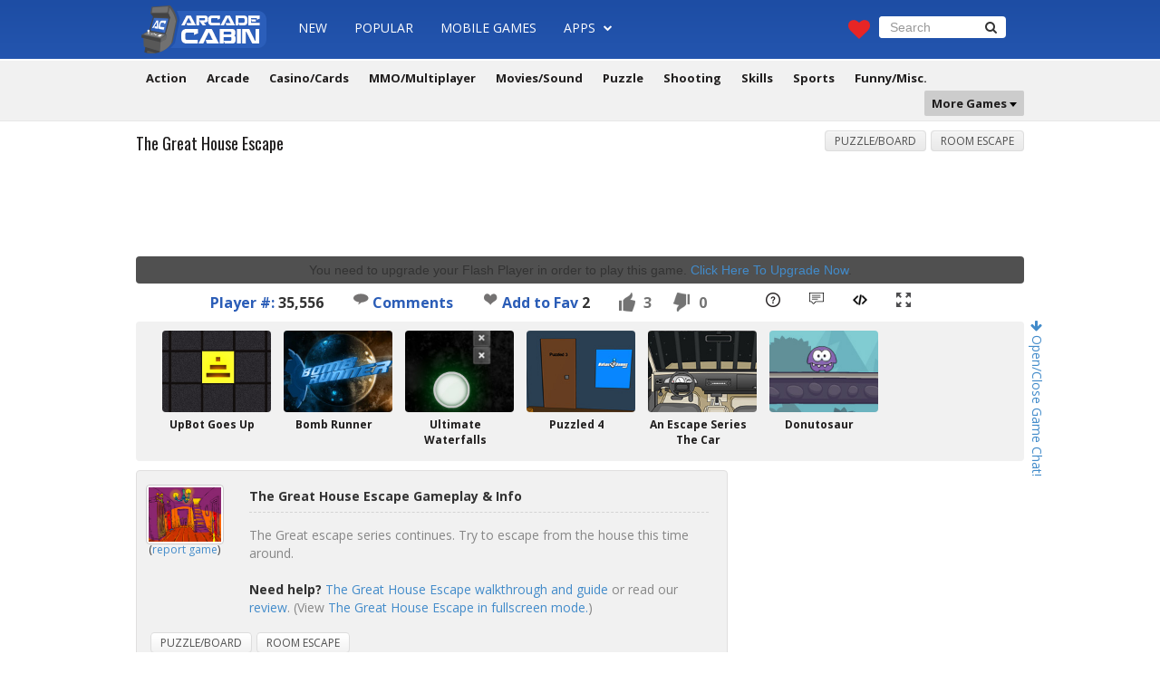

--- FILE ---
content_type: text/html; charset=UTF-8
request_url: https://www.arcadecabin.com/play/the_great_house_escape.html
body_size: 8825
content:
<!DOCTYPE html PUBLIC "-//W3C//DTD XHTML 1.0 Transitional//EN" "https://www.w3.org/TR/xhtml1/DTD/xhtml1-transitional.dtd">
<html xmlns="https://www.w3.org/1999/xhtml" xmlns:og="https://ogp.me/ns#">
<head>
<meta https-equiv="content-type" content="text/html; charset=UTF-8" />
<title>The Great House Escape Game - ArcadeCabin.com</title>
<meta name="viewport" content="width=device-width, initial-scale=1.0" />
<meta property="og:type" content="game" />
<meta property="og:url" content="http://www.arcadecabin.com/play/the_great_house_escape.html" />
<meta property="og:image" content="http://www.arcadecabin.com/images/thumbs/the-great-house-escape.jpg" />
<meta property="og:title" content="The Great House Escape" />
<meta property="og:description" content="The Great escape series continues. Try to escape from the house this time around." />
<meta name="description" content="Play The Great House Escape game online. The Great House Escape walkthrough, cheats and review!" />
<meta name="keywords" content="the great house escape game, puzzle/board, cheat, walkthrough, review" />
<link href="https://www.arcadecabin.com/css/bootstrap.min.css" rel="stylesheet" type="text/css" />
<link href="https://www.arcadecabin.com/css/style.min.css" rel="stylesheet" type="text/css" />
<link href="https://www.arcadecabin.com/css/font-awesome.min.css" rel="stylesheet" type="text/css" />
<link href="https://fonts.googleapis.com/css?family=Open+Sans:400,300,700" rel="stylesheet" type="text/css" />
<link href="https://fonts.googleapis.com/css?family=Oswald:400,700,300" rel="stylesheet" type="text/css" />
<link rel="shortcut icon" href="https://www.arcadecabin.com/favicon.ico"/>
<script type="text/javascript" src="https://www.arcadecabin.com/js/jquery.min.js"></script>
<script type="text/javascript" src="https://www.arcadecabin.com/js/bootstrap.min.js"></script>
<script type="text/javascript" src="https://server.cpmstar.com/view.aspx?poolid=11498&amp;multi=7&amp;script=1"></script>
<script type="text/javascript" src="https://server.cpmstar.com/cached/textad.js"></script>
<script type="text/javascript" src="https://www.arcadecabin.com/js/scripts.js"></script>
<script src="https://unpkg.com/@ruffle-rs/ruffle"></script>
<script language="javascript" type="text/javascript" src="https://www.arcadecabin.com/swfobject.js"></script>
<link href="https://www.arcadecabin.com/css/maximize.css" rel="stylesheet" type="text/css" />
<script type="text/javascript" src="https://www.arcadecabin.com/js/maximize.js"></script>
<script type="text/javascript" src="https://www.arcadecabin.com/js/zeroclipboard/ZeroClipboard.js"></script>
<script type="text/javascript" src="https://www.arcadecabin.com/js/embedGame.js"></script>
<script type="text/javascript">
//<![CDATA[
  (function() {
    var shr = document.createElement('script');
    shr.setAttribute('data-cfasync', 'false');
    shr.src = '//dsms0mj1bbhn4.cloudfront.net/assets/pub/shareaholic.js';
    shr.type = 'text/javascript'; shr.async = 'true';
    shr.onload = shr.onreadystatechange = function() {
      var rs = this.readyState;
      if (rs && rs != 'complete' && rs != 'loaded') return;
      var site_id = '7313ef814e06efcb8db7fde615b6893e';
      try { Shareaholic.init(site_id); } catch (e) {}
    };
    var s = document.getElementsByTagName('script')[0];
    s.parentNode.insertBefore(shr, s);
  })();
//]]>
</script>
<script type="text/javascript">
  (function(i,s,o,g,r,a,m){i['GoogleAnalyticsObject']=r;i[r]=i[r]||function(){
  (i[r].q=i[r].q||[]).push(arguments)},i[r].l=1*new Date();a=s.createElement(o),
  m=s.getElementsByTagName(o)[0];a.async=1;a.src=g;m.parentNode.insertBefore(a,m)
  })(window,document,'script','//www.google-analytics.com/analytics.js','ga');

  ga('create', 'UA-251345-1', 'auto');
  ga('send', 'pageview');
</script>
</head>

<body>
<div id="fb-root"></div>
<script>(function(d, s, id) {
  var js, fjs = d.getElementsByTagName(s)[0];
  if (d.getElementById(id)) return;
  js = d.createElement(s); js.id = id;
  js.src = "//connect.facebook.net/en_US/sdk.js#xfbml=1&version=v2.4";
  fjs.parentNode.insertBefore(js, fjs);
}(document, 'script', 'facebook-jssdk'));</script>

<div id="wrapper"><!--wrapper start-->
<div class="container"><!--container start-->

    <nav class="navbar navbar-default navbar-fixed-top" role="navigation">
      <div class="nav-wrap">
        <div class="navbar-header">
          <button type="button" class="navbar-toggle" data-toggle="collapse" data-target="#bs-example-navbar-collapse-1"> <span class="sr-only">Toggle navigation</span> <span class="icon-bar"></span><span class="icon-bar"></span><span class="icon-bar"></span></button>
          <a class="navbar-brand" href="https://www.arcadecabin.com/"><img src="/img/images/logo.png" alt="ArcadeCabin.com" /></a></div>
        <div class="collapse navbar-collapse" id="bs-example-navbar-collapse-1">
          <ul class="nav navbar-nav">
            <li><a href="/games">New</a></li>
            <li><a href="/popular-games">Popular</a></li>
            <li><a href="https://m.arcadecabin.com/" target="_blank">Mobile Games</a></li>
            <li class="dropdown"><a href="/games-apps" class="dropdown-toggle" data-toggle="dropdown">Apps <span class="font-ico"><i class="fa fa-chevron-down"></i></span></a>
              <ul class="dropdown-menu">
                <li><a href="/popular-games-apps">Popular Apps</a></li>
                <li><a href="/games-apps">New Apps</a></li>
                <li class="divider"></li>
                <li><a href="/games-apps/action">Action</a></li>
                <li><a href="/games-apps/adventure-rpg">Adventure/RPG</a></li>
                <li><a href="/games-apps/arcade-classic">Arcade/Classic</a></li>
                <li><a href="/games-apps/cards-casino">Cards/Casino</a></li>
                <li><a href="/games-apps/puzzle-skills">Puzzle/Skills</a></li>
                <li><a href="/games-apps/shooting">Shooting</a></li>
                <li><a href="/games-apps/sports-racing">Sports/Racing</a></li>
                <li><a href="/games-apps/strategy-defense">Strategy/Defense</a></li>
                <li><a href="/games-apps/words">Words</a></li>
                <li><a href="/games-apps/misc-other">Misc./Other</a></li>
              </ul>
            </li>
            <li style="margin: 7px 0 0 10px;"><div class="fb-like" data-href="httpss://www.facebook.com/pages/ArcadeCabin/1400312326958093" data-layout="button_count" data-action="like" data-show-faces="false" data-share="false"></div></li>
          </ul>
          <div class="nav navbar-nav navbar-right">
            <div class="col-md-2 column"><span class="heart-ico"><a href="/my-favorites"><i class="fa fa-heart"></i></a></span></div>
            <div class="col-md-10 column">
              <form role="search" name="search" class="navbar-form navbar-left" method="post" action="https://www.arcadecabin.com/search.php">
                <div class="form-group">
                  <input type="text" name="q" class="form-control" placeholder="Search" value="" />
                </div>
                <button class="btn btn-default" type="submit"><i class="fa fa-search"></i></button>
              </form>
            </div>
          </div>
        </div>
      </div>
        <div align="center" class="second-nav">
          <ul>
                <li class="lighgreen"><a href="/games/action-adventure">Action</a></li> 
                <li class="yellow"><a href="/games/arcade-classic">Arcade</a></li> 
                <li class="orange"><a href="/games/casino-cards">Casino/Cards</a></li> 
                <li class="purple"><a href="/games/mmo-multiplayer">MMO/Multiplayer</a></li> 
                <li class="brown"><a href="/games/movies-sound">Movies/Sound</a></li> 
                <li class="neon"><a href="/games/puzzle-board">Puzzle</a></li> 
                <li class="red"><a href="/games/shooting">Shooting</a></li> 
                <li class="indigo"><a href="/games/skills">Skills</a></li> 
                <li class="darkgreen"><a href="/games/sports-racing">Sports</a></li>
                <li class="dark"><a href="/games/funny-misc">Funny/Misc.</a></li>
                <li class="pull-right dropdown grey padding-null"><a href="games/skills/" class="dropdown-toggle" data-toggle="dropdown">More Games <img src="/img/images/drop-ico.png" alt="drop-ico" /> </a>
                  <ul class="dropdown-menu more-links">
                       <div class="col-sm-2">
                           <li><a href="/games/idle">Idle</a></li>
                           <li><a href="/games/math">Math</a></li>
                           <li><a href="/games/beer">Beer</a></li>
                           <li><a href="/games/taxi">Taxi</a></li>
                           <li><a href="/games/police">Police</a></li>
                        </div>
                        <div class="col-sm-2">
                           <li><a href="/games/mario">Mario</a></li>
                           <li><a href="/games/sonic">Sonic</a></li>
                           <li><a href="/games/soundboard">Soundboard</a></li>
                           <li><a href="/games/spot-the-difference">Spot the Difference</a></li>
                        </div>
                        <div class="col-sm-2">
                           <li><a href="/games/archery">Archery</a></li>
                           <li><a href="/games/ninja">Ninja</a></li>
                           <li><a href="/games/helicopter">Helicopter</a></li>
                           <li><a href="/games/goalkeeper">Goalkeeper</a></li>
                        </div>
                        <div class="col-sm-2">
                            <li><a href="/games/soccer">Soccer</a></li>
                            <li><a href="/games/ragdoll">Ragdoll</a></li>
                            <li><a href="/games/atv">ATV</a></li>
                            <li><a href="/games/dj">DJ</a></li>
                        </div>
                        <div class="col-sm-2">
                            <li><a href="/games/sniper">Sniper</a></li>
                            <li><a href="/games/monster-truck">Monster Truck</a></li>
                            <li><a href="/games/room-escape">Room Escape</a></li>
                            <li><a href="/games/dirt-bike">Dirt Bike</a></li>
                        </div>
                        <div class="col-sm-2">
                            <li><a href="/games/racing">Racing</a></li>
                            <li><a href="/games/tower-defense">Tower Defense</a></li>
                            <li><a href="/games/zombie">Zombie</a></li>
                            <li><a href="/games/html5">HTML5</a></li>
                            <li><a href="/games/unity">Unity</a></li>
                        </div>
                    
                    </ul>
                </li>
            </ul>
            <br clear="all" />
        </div>
    </nav>
    
<div class="content-wrap"><!--content-wrap start--> 
<div class="content-in" style="padding: 20px 0 20px 0; position: relative;"><!--content-in start-->
<div class="row clearfix">


<div class="chatoct"><p class="chattr"><a href="#" id="chatoc"><i class="fa fa-arrow-right"></i> Open/Close Game Chat!</a></p></div>
<div class="chatr" id="chatr" style="display: none;">
<p style="text-align:center;font-weight:bold">AC Game Chat</p>
<!-- BEGIN CBOX - www.cbox.ws - v4.3 -->
<div id="cboxdiv" style="position: relative; margin: 0 auto; width: 200px; font-size: 0; line-height: 0;">
<div style="position: relative; height: 260px; overflow: auto; overflow-y: auto; -webkit-overflow-scrolling: touch; border:#ababab 1px solid;"><iframe src="http://www5.cbox.ws/box/?boxid=893531&boxtag=gree1c&sec=main" marginheight="0" marginwidth="0" frameborder="0" width="100%" height="100%" scrolling="auto" allowtransparency="yes" name="cboxmain5-893531" id="cboxmain5-893531"></iframe></div>
<div style="position: relative; height: 90px; overflow: hidden; border:#ababab 1px solid; border-top: 0px;"><iframe src="http://www5.cbox.ws/box/?boxid=893531&boxtag=gree1c&sec=form" marginheight="0" marginwidth="0" frameborder="0" width="100%" height="100%" scrolling="no" allowtransparency="yes" name="cboxform5-893531" id="cboxform5-893531"></iframe></div>
</div>
<!-- END CBOX -->	
</div>

<script type="text/javascript" src="//s7.addthis.com/js/300/addthis_widget.js#pubid=tmpmb" async="async"></script>
<div class="overlay"></div>
<button type="button" class="btn-danger overlay_button">X</button>
<div class="col-md-12 column">
<div class="row clearfix">

<div class="col-md-12 column">
<div class="col-md-6 column">
<div class="page-header">
<h1>The Great House Escape</h1>
<br clear="all"/>
</div>
</div>

<div class="col-md-6 column">
<div class="in-catgs">
<ul>
<li><a href="/games/puzzle-board">Puzzle/Board</a></li>
<li><a href="/games/room-escape">Room Escape</a></li>
</ul>
</div>
</div>
</div> <!--col-md-12 column-->
<br clear="all" />
<div align="center" style="padding: 0 0 5px 0 !important; margin: 0 !important;">
<script async src="//pagead2.googlesyndication.com/pagead/js/adsbygoogle.js"></script>
<!-- arcadecabin-large-970x90-game -->
<ins class="adsbygoogle"
     style="display:inline-block;width:970px;height:90px"
     data-ad-client="ca-pub-9161075271982183"
     data-ad-slot="3925920708"></ins>
<script>
(adsbygoogle = window.adsbygoogle || []).push({});
</script>
</div>
<div class="col-md-12 column">

<div class="g-in-wrap">
<center>

<div id="gameswf">
<div id="flashcontent">You need to upgrade your Flash Player in order to play this game. <a href="http://www.adobe.com/shockwave/download/download.cgi?P1_Prod_Version=ShockwaveFlash">Click Here To Upgrade Now</a>.</div>
<script type="text/javascript">swfobject.embedSWF('http://www.arcadecabin.com/gamesfile/the-great-house-escape.swf', 'flashcontent', '550px', '500px', '9.0.0');</script>
</div>


</center>
</div>
</div>


<ul class="gameinfo" style="padding-left: 50px">
<li><span style="color: #2b5db7">Player #:</span> 35,556</li>
<li><a href="/play/the_great_house_escape.html#comments"><img src="/img/images/comments.png" alt="Game Comments" /> Comments</a></li>
<li><span id="favorite"><img id="heart" src="http://www.arcadecabin.com/img/images/heart-icon.png" alt="" style="cursor:pointer" onclick="add_favorite(2227)" title="Add to My Favorites" /> <a href="javascript:add_favorite(2227)" class="favorites">Add to Fav</a><span> <span id="count">2</span></span></span></li>
<li id="like" class="thumb active" gid="2227"><span>3</span></li>
<li id="dislike" class="thumb active" gid="2227"><span>0</span></li>
<li class="gamebicon" style="margin-left: 30px"><a href="/game-help/the_great_house_escape" target="_blank"><img src="/img/images/walkthrough-guide.png" alt="Game Walkthrough/Guide" title="Game Walkthrough/Guide" /></a></li>
<li class="gamebicon"><a href="/play/the_great_house_escape.html#ginfo"><img src="/img/images/review.png" alt="Game Review" title="Game Review" /></a></li>
<li class="gamebicon"><a href="#" id="embedGameLink" data-toggle="modal" data-target="#embedModal"><img src="/img/images/embed.png" alt="Embed Game" title="Embed Game" /></a>
 <li class="gamebicon"><a href="#" id="maximize" onclick="return false;"><img src="/img/images/fullscreen.png" alt="View Game in Fullscreen" title="View Game in Fullscreen" /></a></li></ul>
<div itemscope itemtype="http://schema.org/Article">
<meta itemprop="name" content="The Great House Escape Game - ArcadeCabin.com"/>
<meta itemprop="description" content="The Great escape series continues. Try to escape from the house this time around."/>
<meta itemprop="url" content="http://www.arcadecabin.com/play/the_great_house_escape.html"/>
<div style="display: none;" itemprop="aggregateRating" itemscope itemtype="http://schema.org/AggregateRating"><meta itemprop="bestRating" content="5"/><meta itemprop="ratingValue" content="5"/><meta itemprop="ratingCount" content="3"/></div>
</div>

<div class="modal fade bs-modal-sm" id="gflag" tabindex="-1" role="dialog">
<div class="modal-dialog modal-sm">
<div class="modal-content">
<div class="modal-header">
<button type="button" class="close" data-dismiss="modal" aria-hidden="true">&times;</button>
<h4 class="modal-title" id="myModalLabel">Report a Game</h4>
</div>
<div class="modal-body">
<p>This is NOT a game bug report (use the comment section for game bug issue). Only report the game if it's not loading or working on your side. Make sure you visit our <a href="/help-faq" target="_blank">help/faq</a> before you contact us.</p>
</div>
<div class="modal-footer">
<button type="button" class="btn btn-default" data-dismiss="modal">Close</button>
<button type="button" class="btn btn-primary" onclick="window.open('/contact-us?gcid=MjIyNw==', '_blank');">Continue</button>
</div>
</div>
</div>
</div>

</div>

<!-- Add games modal -->
<div class="modal fade" id="embedModal" tabindex="-1" role="dialog" aria-labelledby="embedModalLabel">
<div class="modal-dialog" role="document">
<div class="modal-content">
<div class="modal-header">
<button type="button" class="close" data-dismiss="modal" aria-label="Close"><span aria-hidden="true">&times;</span></button>
<h4 class="modal-title" id="myModalLabel">Add The Great House Escape to your website/blog</h4>
<p>Copy the embed code below to add the game to your website/blog. Need help? Visit the <a href="/help-faq#addgame" target="_blank">Help/FAQ</a> page.</p>
</div>
<div class="modal-body">
<div class="panel panel-default">
<div class="panel-body">
<div class="alert alert-success alert-dismissible collapse" id="successCopy" role="alert">
  <button type="button" class="close" data-hide="alert" aria-label="Close"><span aria-hidden="true">&times;</span></button>
  Code Copied!
</div>
<div class="col-md-12">
<textarea id="embedCode" onclick="this.select()" class="form-control" rows="10" style="min-width: 100%"></textarea>
</div>
<form class="form-inline" id="sizingForm">
<div class="form-group col-md-6  col-sm-6">
<label for="embedUserWidth">Width&nbsp;</label>
<input type="number" min="0" class="form-control" id="embedUserWidth" placeholder="width (in pixels)" style="border:1px solid #ccc;border-radius: 4px;height:auto;width:auto">
</div>
<div class="form-group col-md-6 col-sm-6">
<label for="embedUserHeight">Height</label>
<input type="number" min="0" class="form-control" id="embedUserHeight" placeholder="height (in pixels)" style="border:1px solid #ccc;border-radius: 4px;height:auto;width:auto;">
</div>
</form>
</div>
</div>
<div class="modal-footer">
<button type="button" class="btn btn-default" data-dismiss="modal">Close</button>
<button type="button" class="btn btn-primary" id="copyGeneretedCode">Copy</button>
</div>
</div>
</div>
</div>
</div>

<div style="clear: both; padding-top: 10px"></div>

<div id="ginfo" class="col-md-12 thumb-120x90-wrapper">
<div class="thumb-120x90">
<div class="ih-item circle effect19">
<a href="http://www.arcadecabin.com/play/upbot_goes_up.html">
<div class="img"><img src="/images/thumbs/upbot-goes-up.jpg" alt="UpBot Goes Up" /></div>
<div class="info"></div>
</a>
</div>
<div class="thumb-120x90-title">
<p><a href="http://www.arcadecabin.com/play/upbot_goes_up.html">UpBot Goes Up</a></p>
</div>
</div>
<div class="thumb-120x90">
<div class="ih-item circle effect19">
<a href="http://www.arcadecabin.com/play/bomb_runner.html">
<div class="img"><img src="/images/thumbs/bomb-runner.jpg" alt="Bomb Runner" /></div>
<div class="info"></div>
</a>
</div>
<div class="thumb-120x90-title">
<p><a href="http://www.arcadecabin.com/play/bomb_runner.html">Bomb Runner</a></p>
</div>
</div>
<div class="thumb-120x90">
<div class="ih-item circle effect19">
<a href="http://www.arcadecabin.com/play/ultimate_waterfalls.html">
<div class="img"><img src="/images/thumbs/ultimate-waterfalls.jpg" alt="Ultimate Waterfalls" /></div>
<div class="info"></div>
</a>
</div>
<div class="thumb-120x90-title">
<p><a href="http://www.arcadecabin.com/play/ultimate_waterfalls.html">Ultimate Waterfalls</a></p>
</div>
</div>
<div class="thumb-120x90">
<div class="ih-item circle effect19">
<a href="http://www.arcadecabin.com/play/puzzled_4.html">
<div class="img"><img src="/images/thumbs/puzzled4.jpg" alt="Puzzled 4" /></div>
<div class="info"></div>
</a>
</div>
<div class="thumb-120x90-title">
<p><a href="http://www.arcadecabin.com/play/puzzled_4.html">Puzzled 4</a></p>
</div>
</div>
<div class="thumb-120x90">
<div class="ih-item circle effect19">
<a href="http://www.arcadecabin.com/play/an_escape_series_the_car.html">
<div class="img"><img src="/images/thumbs/an-escape-series-the-car.jpg" alt="An Escape Series The Car" /></div>
<div class="info"></div>
</a>
</div>
<div class="thumb-120x90-title">
<p><a href="http://www.arcadecabin.com/play/an_escape_series_the_car.html">An Escape Series The Car</a></p>
</div>
</div>
<div class="thumb-120x90">
<div class="ih-item circle effect19">
<a href="http://www.arcadecabin.com/play/donutosaur.html">
<div class="img"><img src="/images/thumbs/donutosaur.jpg" alt="Donutosaur" /></div>
<div class="info"></div>
</a>
</div>
<div class="thumb-120x90-title">
<p><a href="http://www.arcadecabin.com/play/donutosaur.html">Donutosaur</a></p>
</div>
</div>
<script type='text/javascript'>showCpmStarEditorial3();</script>    
<br clear="all" />
</div>

<div class="col-md-8 column">
<div class="row clearfix">

<div class="game-description">
<div class="col-md-2 column">
<div class="thumb-80x60"><img src="/images/thumbs/the-great-house-escape.jpg" alt="The Great House Escape" /><br/><span style="font-size: 12px">(<a href="#" data-toggle="modal" data-target="#gflag">report game</a>)</span></div>
</div>
<div class="col-md-10 column">
<div class="desc-title">
<h3>The Great House Escape Gameplay &amp; Info</h3>
</div>
<div class="desc-text"><p>The Great escape series continues. Try to escape from the house this time around. <br/><br/><strong>Need help?</strong> <a href="/game-help/the_great_house_escape" target="_blank">The Great House Escape walkthrough and guide</a> or read our <a href="#">review</a>. (View <a href="#" id="maximize2" onclick="return false;">The Great House Escape in fullscreen mode.</a>)</p></div>
</div>
<div class="des-in-catgs">
<ul>
<li><a href="/games/puzzle-board">Puzzle/Board</a></li>
<li><a href="/games/room-escape">Room Escape</a></li>
</ul>
</div>
<br clear="all" />
</div> <!--game-description-->

<script type="text/javascript">
var favorite_count = 2;
var favorite = false;
var adding = false;
if (favorite == true) {
  $('#heart').attr('src','http://www.arcadecabin.com/img/images/heart-icon-red.png');
  $('#heart').attr('title','Click to Unfavorite');
  $('#favorite a').attr('title','Click to Unfavorite');
  $('#favorite a').text('Favorited');
}
function add_favorite(n) {
  if (adding == false) {
    if (favorite == false) {
      favorite_count++;
      update_count(favorite_count,2227,'plus')
    }
    else {
      favorite_count--;
      update_count(favorite_count,2227,'minus')
    }
  }
}
function update_count(n,id,a) {
  adding = true;
  $.ajax({
    type: "POST",
    url: 'http://www.arcadecabin.com/add_favorite.php',
    data: {count: n,id:id,action:a},
    success: function(data){ 
      $('#count').text(data);
      if (a=='plus') {
        favorite=true;
        $('#heart').attr('src','http://www.arcadecabin.com/img/images/heart-icon-red.png');
        $('#heart').attr('title','Click to Unfavorite');
        $('#favorite a').attr('title','Click to Unfavorite');
        $('#favorite a').text('Favorited');
      }
      else {
        favorite=false;
        $('#heart').attr('src','http://www.arcadecabin.com/img/images/heart-icon.png');
        $('#heart').attr('title','Add to My Favorite');
        $('#favorite a').attr('title','Add to My Favorite');
        $('#favorite a').text('Add to Fav');
      }
      adding = false;
    }
  });
}
$('.thumb').click(function(){
  if ($(this).hasClass('inactive')) return;
  var gid = $(this).attr('gid');
  var glike=0;
  if($(this).attr('id')=='like') glike=1;
  $.ajax({
    type: "POST",
    url: 'http://www.arcadecabin.com/rating.php',
    data: {glike:glike,gid:gid},
    success: function(data){ 
    data = $.parseJSON(data);
    $('#like span').html(data.like);
    $('#dislike span').html(data.dislike);
    if (glike==0) {
      $('#like').removeClass('inactive').addClass('active');
      $('#dislike').removeClass('active').addClass('inactive');
    }
    else {
      $('#dislike').removeClass('inactive').addClass('active');
      $('#like').removeClass('active').addClass('inactive');
    }
    $('#rtotal span').html(parseInt(data.like) + parseInt(data.dislike));
    }
  });
});
</script>

<div class="page-header" style="margin-top: 20px">
<h2>Related <span class="title-blue">Games</span></h2>
<br clear="all"/>
</div>
<div class="col-md-3 column">
<div class="thumb-150x113">
<div class="ih-item circle effect19"><a href="http://www.arcadecabin.com/play/biophysics_3d.html">
<div class="img"><img src="/images/thumbs/biophysics-3d.jpg" alt="BioPhysics 3D" /></div>
<div class="info"> </div>
</a></div>
</div>
<div class="t-game-title">
<p><a href="http://www.arcadecabin.com/play/biophysics_3d.html">BioPhysics 3D</a></p>
</div>
</div>
<div class="col-md-3 column">
<div class="thumb-150x113">
<div class="ih-item circle effect19"><a href="http://www.arcadecabin.com/play/z_infect.html">
<div class="img"><img src="/images/thumbs/z-infect.jpg" alt="Z Infect" /></div>
<div class="info"> </div>
</a></div>
</div>
<div class="t-game-title">
<p><a href="http://www.arcadecabin.com/play/z_infect.html">Z Infect</a></p>
</div>
</div>
<div class="col-md-3 column">
<div class="thumb-150x113">
<div class="ih-item circle effect19"><a href="http://www.arcadecabin.com/play/gem_grab.html">
<div class="img"><img src="/images/thumbs/gem-grab.jpg" alt="Gem Grab" /></div>
<div class="info"> </div>
</a></div>
</div>
<div class="t-game-title">
<p><a href="http://www.arcadecabin.com/play/gem_grab.html">Gem Grab</a></p>
</div>
</div>
<div class="col-md-3 column">
<div class="thumb-150x113">
<div class="ih-item circle effect19"><a href="http://www.arcadecabin.com/play/daymare_cat.html">
<div class="img"><img src="/images/thumbs/daymare-cat.jpg" alt="Daymare Cat" /></div>
<div class="info"> </div>
</a></div>
</div>
<div class="t-game-title">
<p><a href="http://www.arcadecabin.com/play/daymare_cat.html">Daymare Cat</a></p>
</div>
</div>
<div style="clear: both"></div>
<div class="col-md-3 column">
<div class="thumb-150x113">
<div class="ih-item circle effect19"><a href="http://www.arcadecabin.com/play/40xescape.html">
<div class="img"><img src="/images/thumbs/40xescape.jpg" alt="40xEscape" /></div>
<div class="info"> </div>
</a></div>
</div>
<div class="t-game-title">
<p><a href="http://www.arcadecabin.com/play/40xescape.html">40xEscape</a></p>
</div>
</div>
<div class="col-md-3 column">
<div class="thumb-150x113">
<div class="ih-item circle effect19"><a href="http://www.arcadecabin.com/play/i_was_on_the_throne.html">
<div class="img"><img src="/images/thumbs/i-was-on-the-throne.jpg" alt="I Was on the Throne" /></div>
<div class="info"> </div>
</a></div>
</div>
<div class="t-game-title">
<p><a href="http://www.arcadecabin.com/play/i_was_on_the_throne.html">I Was on the Throne</a></p>
</div>
</div>
<div class="col-md-3 column">
<div class="thumb-150x113">
<div class="ih-item circle effect19"><a href="http://www.arcadecabin.com/play/cube_core.html">
<div class="img"><img src="/images/thumbs/cube-core.jpg" alt="Cube Core" /></div>
<div class="info"> </div>
</a></div>
</div>
<div class="t-game-title">
<p><a href="http://www.arcadecabin.com/play/cube_core.html">Cube Core</a></p>
</div>
</div>
<script type='text/javascript'>showCpmStarEditorial2();</script>
<div style="clear: both"></div>

</div> <!--row end-->
</div> <!--col-md-8 column-->

<div id="sidebar"><!--Sidebar start-->
<div class="col-md-12 column">

<script type="text/javascript"><!--
   e9 = new Object();
   e9.size = "300x250";
   e9.addBlockingCategories="Pop-under,Pop-up";
   e9.noAd = 1;
//--></script>
<script type="text/javascript" src="http://tags.expo9.exponential.com/tags/ArcadeCabin/ROS/tags.js"></script>

<div style="padding-top: 30px">
<iframe src="http://www.html5gamers.com/rectangle.html" frameborder="0" width="300" height="250" marginheight="0" marginwidth="0" hspace="0" vspace="0" scrolling="no"></iframe>
</div>

</div> <!--col-md-12 column-->
</div> <!--Sidebar end-->

</div><!--row end-->
</div><!--col-md-12 column-->

<div class="col-md-12 thumb-150x113b-wrapper">
<div class="thumb-150x113b">
<div class="ih-item circle effect19">
<a href="http://www.arcadecabin.com/play/snail_bob_8_island_story.html">
<div class="img"><img src="/images/thumbs/snail-bob-8-island-story.jpg" alt="Snail Bob 8 Island Story" /></div>
<div class="info"></div>
</a>
</div>
<div class="thumb-150x113b-title">
<p><a href="http://www.arcadecabin.com/play/snail_bob_8_island_story.html">Snail Bob 8 Island Story</a></p>
</div>
</div>
<div class="thumb-150x113b">
<div class="ih-item circle effect19">
<a href="http://www.arcadecabin.com/play/tree_of_life.html">
<div class="img"><img src="/images/thumbs/tree-of-life.jpg" alt="Tree Of Life" /></div>
<div class="info"></div>
</a>
</div>
<div class="thumb-150x113b-title">
<p><a href="http://www.arcadecabin.com/play/tree_of_life.html">Tree Of Life</a></p>
</div>
</div>
<div class="thumb-150x113b">
<div class="ih-item circle effect19">
<a href="http://www.arcadecabin.com/play/pretentious_game_3.html">
<div class="img"><img src="/images/thumbs/pretentious-game-3.jpg" alt="Pretentious Game 3" /></div>
<div class="info"></div>
</a>
</div>
<div class="thumb-150x113b-title">
<p><a href="http://www.arcadecabin.com/play/pretentious_game_3.html">Pretentious Game 3</a></p>
</div>
</div>
<div class="thumb-150x113b">
<div class="ih-item circle effect19">
<a href="http://www.arcadecabin.com/play/take_something_literally_2.html">
<div class="img"><img src="/images/thumbs/take-something-literally-2.jpg" alt="Take Something Literally 2" /></div>
<div class="info"></div>
</a>
</div>
<div class="thumb-150x113b-title">
<p><a href="http://www.arcadecabin.com/play/take_something_literally_2.html">Take Something Literally 2</a></p>
</div>
</div>
<script type='text/javascript'>showCpmStarEditorial4();</script>
<script type='text/javascript'>showCpmStarEditorial4();</script>
<br clear="all" />
</div>

<div id="comments" align="center" style="padding: 0 0 5px 0 !important; margin: 0 !important;">
<script async src="//pagead2.googlesyndication.com/pagead/js/adsbygoogle.js"></script>
<!-- arcadecabin-970x90-bottom -->
<ins class="adsbygoogle"
     style="display:inline-block;width:970px;height:90px"
     data-ad-client="ca-pub-9161075271982183"
     data-ad-slot="3802458702"></ins>
<script>
(adsbygoogle = window.adsbygoogle || []).push({});
</script>
</div>

<div class="page-header" style="margin-top: 30px">
<h2>Comments</h2>
<br clear="all"/>
</div> 
<div class="comment-system">
 <div id="disqus_thread"></div>
<script type="text/javascript">
    /* * * CONFIGURATION VARIABLES * * */
    var disqus_shortname = 'arcadecabin';
    
    /* * * DON'T EDIT BELOW THIS LINE * * */
    (function() {
        var dsq = document.createElement('script'); dsq.type = 'text/javascript'; dsq.async = true;
        dsq.src = '//' + disqus_shortname + '.disqus.com/embed.js';
        (document.getElementsByTagName('head')[0] || document.getElementsByTagName('body')[0]).appendChild(dsq);
    })();
</script>
<noscript>Please enable JavaScript to view the <a href="https://disqus.com/?ref_noscript" rel="nofollow">comments powered by Disqus.</a></noscript>
</div>

          
</div><!--row end -->
</div><!--content-in start-->
</div><!--content-wrap end-->
</div><!--container end-->
</div><!--wrapper end-->

<footer id="footer"><!--Footer start-->
<div id="footer-in"><!--Footer-in start-->
<div class="col-md-6 column foot-lt ">
<div class="foot-about"><!--foot-about start-->
<h2>About ArcadeCabin.com</h2>
<p>ArcadeCabin.com is your #1 gaming website in the whole universe! If you're looking to play free games then you have come to the right place. We provide flash games, unity games, MMORPG, mobile friendly games (HTML5) and even game apps for your devices! Looking for cheats and walkthrough guides for your games? We got them too! And guess what? We review the best games as well! Enjoy our website and happy gaming!</p>
</div><!--foot-about end-->
<div class="foot-about"><!--foot-about start-->
<div class="social"><!--social start-->
<ul>
<li><a href="https://www.facebook.com/pages/ArcadeCabin/1400312326958093" target="_blank"><i class="fa fa-lg fa-facebook"></i></a></li>
<li><a href="https://www.google.com/+Arcadecabin1" target="_blank"><i class="fa fa-lg fa-google-plus"></i></a></li>
<li><a href="https://twitter.com/arcadecabin" target="_blank"><i class="fa fa-lg fa-twitter"></i></a></li>
<li><a href="https://feeds.feedburner.com/arcadecabin" target="_blank"><i class="fa fa-lg fa-rss"></i></a></li>
<li><a href="https://eepurl.com/bkIjML" target="_blank"><i class="fa fa-lg fa-envelope"></i></a></li>
</ul>
</div><!--social end-->
</div><!--foot-about end-->
</div>
<div class="col-md-6 column foot-rt">
<div class="submit_game"><!--submit_game start-->
<h2>Submit a Game</h2>
<div class="col-md-1 column"><div class="foot-ico"><img src="/img/images/check-icon.png" alt="check-icon" /></div></div>
<div class="col-md-11 column">
<div class="foot-text"><!--foot-text start-->
<p>Do you have an awesome game you want to submit? <a href="/contact-us">Submit your game</a> now and if it's awesome enough, we will publish it here at ArcadeCabin.com!</p>
</div><!--foot-text end-->
</div>
<h2>Game Developer</h2>
<div class="col-md-1 column"><div class="foot-ico"><img src="/img/images/game-ico.png" alt="check-icon" /></div></div>
<div class="col-md-11 column">
<div class="foot-text"><!--foot-text start-->
<p>Let us know if you're looking for a publisher or sponsor for your game. / We can also discuss marketing opportunities if you're interested on promoting your game. <a href="/contact-us">Contact us &raquo;</a></p>
</div><!--foot-text end-->
</div>
</div><!--submit_game end-->
</div>
</div><!--Footer-in end-->
<br clear="all" />
</footer>
<!--Footer end-->

<div id="footer-copyright">
<div id="footer-copyright-in">
<div class="copy-lt"><p>Copyright &copy;2026 <a href="https://www.arcadecabin.com/">ArcadeCabin.com</a> - All games are copyright&copy; to their respective owners.</p></div>
<div class="foot-menu">
<ul>
<li><a href="/news">News/Blog</a></li>
<li> | </li>
<li><a href="/help-faq">Help/FAQ</a></li>
<li> | </li>
<li><a href="/contact-us">Contact Us</a></li>
<li> | </li>
<li><a href="/our-games">Our Games</a></li>
<li> | </li>
<li><a href="/terms-of-use">Terms of Use</a></li>
<li> | </li>
<li><a href="/privacy-policy">Privacy Policy</a></li>
</ul>
</div>
</div>
</div>

 
<script type='text/javascript'>var _merchantSettings=_merchantSettings || [];_merchantSettings.push(['AT', '11l4UC']);(function(){var autolink=document.createElement('script');autolink.type='text/javascript';autolink.async=true; autolink.src= ('https:' == document.location.protocol) ? 'https://autolinkmaker.itunes.apple.com/js/itunes_autolinkmaker.js' : 'https://autolinkmaker.itunes.apple.com/js/itunes_autolinkmaker.js';var s=document.getElementsByTagName('script')[0];s.parentNode.insertBefore(autolink, s);})();</script>
<script type="text/javascript" src="https://www.arcadecabin.com/js/carousel.js"></script>
<!-- Start of StatCounter Code -->
<script type="text/javascript" language="javascript">
var sc_project=1015561; 
var sc_invisible=1; 
var sc_partition=9; 
var sc_security="26c8be5d"; 
var sc_remove_link=1; 
</script>
<script type="text/javascript" language="javascript" src="https://www.statcounter.com/counter/counter.js"></script><noscript><img src="https://c10.statcounter.com/counter.php?sc_project=1015561&amp;java=0&amp;security=26c8be5d&amp;invisible=1" alt="counter free hit invisible" border="0" /> </noscript>
<!-- End of StatCounter Code -->



</body>
</html>

--- FILE ---
content_type: text/html; charset=utf-8
request_url: https://www.google.com/recaptcha/api2/aframe
body_size: 267
content:
<!DOCTYPE HTML><html><head><meta http-equiv="content-type" content="text/html; charset=UTF-8"></head><body><script nonce="g2EzY8zEjp5i7rlaL8khRw">/** Anti-fraud and anti-abuse applications only. See google.com/recaptcha */ try{var clients={'sodar':'https://pagead2.googlesyndication.com/pagead/sodar?'};window.addEventListener("message",function(a){try{if(a.source===window.parent){var b=JSON.parse(a.data);var c=clients[b['id']];if(c){var d=document.createElement('img');d.src=c+b['params']+'&rc='+(localStorage.getItem("rc::a")?sessionStorage.getItem("rc::b"):"");window.document.body.appendChild(d);sessionStorage.setItem("rc::e",parseInt(sessionStorage.getItem("rc::e")||0)+1);localStorage.setItem("rc::h",'1768685734471');}}}catch(b){}});window.parent.postMessage("_grecaptcha_ready", "*");}catch(b){}</script></body></html>

--- FILE ---
content_type: text/plain
request_url: https://www.google-analytics.com/j/collect?v=1&_v=j102&a=601583231&t=pageview&_s=1&dl=https%3A%2F%2Fwww.arcadecabin.com%2Fplay%2Fthe_great_house_escape.html&ul=en-us%40posix&dt=The%20Great%20House%20Escape%20Game%20-%20ArcadeCabin.com&sr=1280x720&vp=1280x720&_u=IEBAAEABAAAAACAAI~&jid=1687733523&gjid=654930112&cid=1602730520.1768685733&tid=UA-251345-1&_gid=1127227057.1768685733&_r=1&_slc=1&z=1785207918
body_size: -451
content:
2,cG-QLGPGH64FQ